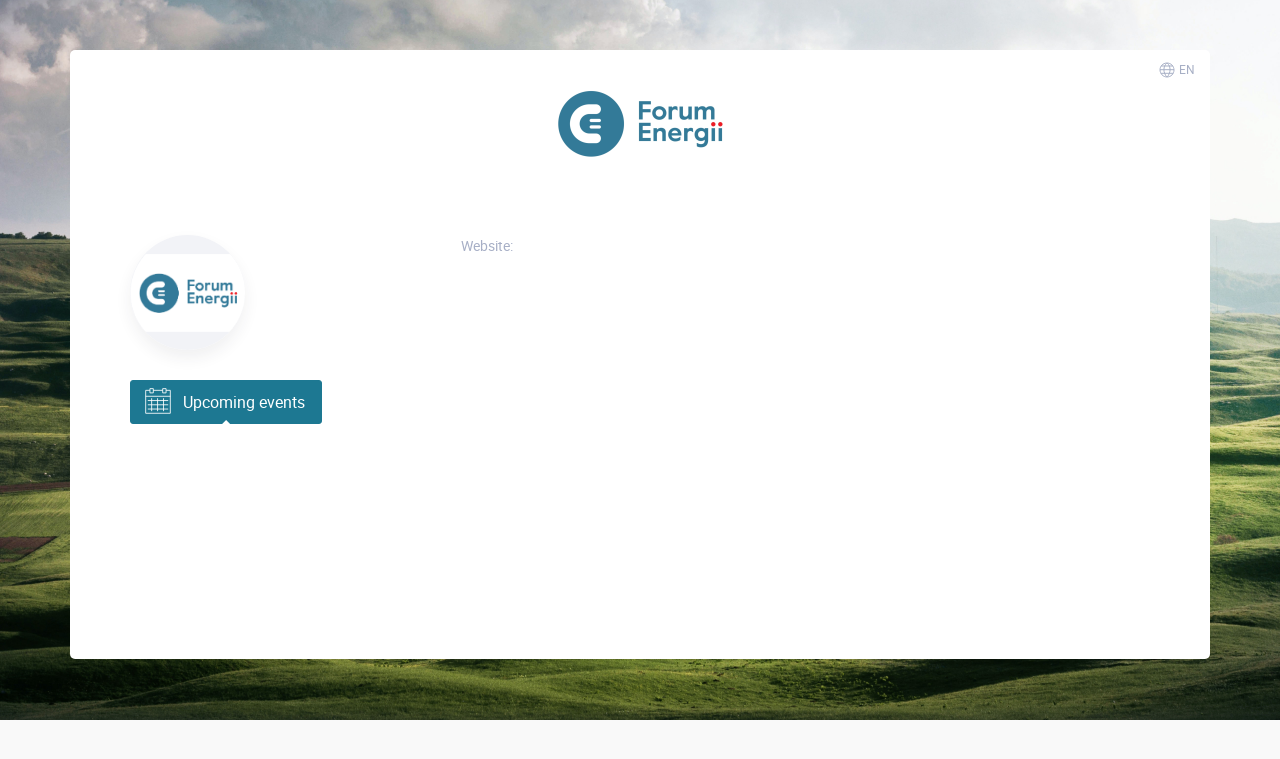

--- FILE ---
content_type: text/html; charset=UTF-8
request_url: https://forumenergii.clickmeeting.com/
body_size: 3286
content:












<!-- --><!-- -->








<!-- --><!-- -->
<!DOCTYPE html><!--[if IE 9]><html class="ie9" lang="en"><![endif]--><!--[if !IE]><!--><html lang="en"><!--<![endif]--><head><meta charset="utf-8" /><meta http-equiv="X-UA-Compatible" content="IE=edge,chrome=1" /><meta http-equiv="content-language" content="en_US" /><meta name="viewport" content="width=device-width, initial-scale=1.0" /><title>Meetings</title><meta name="keywords" content= /><meta name="description" content= /><meta name="google-site-verification" content="zmGpLlEUIkXsUMGTcz_SdMe2coE-bEw2gvrfwI0MJpk" /><meta name="google" content="notranslate" /><link rel="SHORTCUT ICON" href="https://sc.stat-cdn.com/shared/images/favico/favicon_brand.ico" /><link rel="apple-touch-icon" href="https://sc.stat-cdn.com/shared/images/favico/apple-touch-icon-brand.png" /><link rel="stylesheet" href="https://sc.stat-cdn.com/shared/css/reset.css?56935a" /><link rel="stylesheet" href="https://sc.stat-cdn.com/shared/css/fonts/roboto/roboto_thin.css?56935a" /><link rel="stylesheet" href="https://sc.stat-cdn.com/shared/css/fonts/roboto/roboto_light.css?56935a" /><link rel="stylesheet" href="https://sc.stat-cdn.com/shared/css/fonts/roboto/roboto_bold.css?56935a" /><link rel="stylesheet" href="https://sc.stat-cdn.com/shared/css/fonts/roboto/roboto_regular.css?56935a" /><link rel="stylesheet" href="https://sc.stat-cdn.com/shared/css/fonts/roboto/roboto_medium.css?56935a" /><link rel="stylesheet" href="https://sc.stat-cdn.com/shared/css/fonts/reklame_script.css?56935a" /><link rel="stylesheet" href="https://sc.stat-cdn.com/account_panel/css/fonts/cm_icon.css?56935a" /><link rel="stylesheet" href="https://sc.stat-cdn.com/account_panel/css/dist/app.css?56935a" /><link rel="stylesheet" href="https://sc.stat-cdn.com/account_panel/css/dist/room.css?56935a" /><link rel="stylesheet" href="https://sc.stat-cdn.com/account_panel/css/brand/skin_clickmeeting.css?56935a" /><!--[if IE 9]><link rel="stylesheet" href="https://sc.stat-cdn.com/account_panel/css/ie9.css?56935a" /><![endif]--><style>html{ visibility:visible !important; } </style><script src="https://sc.stat-cdn.com/account_panel/javascript/bundles/jquery/jquery_3.5.1.min.js?v=56935a" crossorigin></script><script src="https://sc.stat-cdn.com/account_panel/javascript/bundles/jquery/jquery.ui_1.11.3.min.js?v=56935a" crossorigin></script><script src="https://sc.stat-cdn.com/shared/javascript/svg4everybody.min.js?v=56935a" crossorigin></script><script src="https://sc.stat-cdn.com/account_panel/javascript/app/common.js?v=56935a" crossorigin></script><script src="https://sc.stat-cdn.com/shared/javascript/app/register.js?v=56935a" crossorigin></script><script src="https://sc.stat-cdn.com/shared/javascript/app/i18n.js?v=56935a" crossorigin></script>    <!--[if lt IE 9]><script src="https://sc.stat-cdn.com/shared/javascript/html5shiv.js"></script><![endif]--><link rel="stylesheet" type="text/css" href="https://sc.stat-cdn.com/account_panel/css/bundles/nanoscroller/nanoscroller.css" />
<style type="text/css">

    .room-page{
        background-size: cover;
        background-position: center center;
        background-repeat: no-repeat;
    }
    .rebranding-color {
        color: #1d7892;
    }
    .rebranding-bgcolor {
        background: #1d7892 !important;
        transition: box-shadow .5s ease !important;
        color: #fff !important;
        box-shadow: none;
    }
    .rebranding-bgcolor:hover:not([disabled]) {
        background: #1d7892;
        box-shadow: 0px 7px 10px 0px rgba(45, 49, 60, 0.15);
    }
    .rebranding-bgcolor[data-loading='true'] {
        background: #1d7892;
    }
    .rebranding-bgcolor[disabled]:hover {
        background: #1d7892;
        box-shadow: none;
    }
    .rebranding-bgcolor[disabled] {
        background: #1d7892;
        cursor: not-allowed;
        box-shadow: none;
    }
    .rebranding-svg-fill-color {
        fill: #1d7892 !important;
    }
    .rebranding-bgcolor-borcolor:hover {
        background-color: #1d7892;
        border-color: #1d7892;
    }
    .room-profile .event-header-title.nav-link.rebranding-bgcolor {
        background: transparent;
        border: 1px solid #ecedf2;
        color: #292d38 !important;
    }
    .room-profile .event-header-title.nav-link.rebranding-bgcolor.active {
        background: #1d7892;
        border: 1px solid #1d7892;
        color: #fff !important;
    }
    .room-profile .event-header-title.nav-link.rebranding-bgcolor svg {
        color: #1d7892;
    }
    .rebranding-require-star:before,
    .rebranding-require-star:after {
        color: #1d7892 !important;
    }
    .rebranding-bgimage {
                    background-image: url("https://sc.stat-cdn.com/storage/skins/2515531/background_custom-1751468027739.jpg")
            }

</style>
<script nonce="US6Fei/Ys+syQkoGw0NQDw==" data-url type="text/javascript" src="https://sc.stat-cdn.com/shared/src/bootstrap-sass/bootstrap/assets/js/vendor/popper.min.js?v=56935a"></script>
<script nonce="US6Fei/Ys+syQkoGw0NQDw==" data-url type="text/javascript" src="https://sc.stat-cdn.com/shared/src/bootstrap-sass/bootstrap/dist/js/bootstrap.js?v=56935a"></script>
<script nonce="US6Fei/Ys+syQkoGw0NQDw==" data-url type="text/javascript" src="https://sc.stat-cdn.com/shared/javascript/app/wire_jsdropdown.js?v=56935a"></script>
<script nonce="US6Fei/Ys+syQkoGw0NQDw==" data-url type="text/javascript" src="https://sc.stat-cdn.com/account_panel/javascript/bundles/nanoscroller/jquery.nanoscroller.min.js?v=56935a"></script>
<script nonce="US6Fei/Ys+syQkoGw0NQDw==" data-url type="text/javascript" src="https://sc.stat-cdn.com/account_panel/javascript/app/common/language.js?v=56935a" crossorigin></script>
<script nonce="US6Fei/Ys+syQkoGw0NQDw==" data-raw type="text/javascript">
window.register({details: {removeAvatarUrl: "#",confirmMessage: "You are about to change your profile photo.\nAre you sure?"}});
</script>

<meta property="og:title" content=" Meetings" />
<meta property="og:type" content="website" />
<meta property="og:url" content="https://forumenergii.clickmeeting.com/" />
    <meta property="og:image" content="https://sc.stat-cdn.com/storage/skins/2515531/room_logo_image_143034479.png" />
<meta property="og:site_name" content="ClickMeeting" />
<link rel="canonical" href="https://forumenergii.clickmeeting.com"/>
<script>
    document.addEventListener( 'DOMContentLoaded', event => {
        document.querySelectorAll( 'a[href^="http"]' ).forEach(anchor => anchor.setAttribute( 'rel', 'noopener noreferrer' ));
    });
</script>

</head><body class="room-page-branded">    <div id="fb-root"></div><div class="around-pages-main" ><div class="page-around-room-bg rebranding-bgimage"></div><div class="scroll-wrapper container room-profile container--profile-page" >        <div class="page-around-room page-around-room--profile container">
        <div id="profile-page" class="room-profile__attendee">
            <div data-current-lang="en" data-selector="language" class="tip-info-wrap change-lang pos-tr"><div class="change-lang-flag"><svg class="svg-stroke ico-language"><use xmlns:xlink="http://www.w3.org/1999/xlink" xlink:href="/images/dist/icons_sprite-1b12bb473f.svg?r=1768486865#ico_language"></use></svg>en</div><div data-selector="language-list" class="tip pos-t tip-info"><div class="tip-wrap"><ul class="list-unstyled"><li><a href="?lang=en" data-action="change-language" class="choice">en <svg class="svg-fill ico-language_tick"><use xmlns:xlink="http://www.w3.org/1999/xlink" xlink:href="/images/dist/icons_sprite-1b12bb473f.svg?r=1768486865#ico_language_tick"></use></svg></a></li><li><a href="?lang=de" data-action="change-language" class="">de </a></li><li><a href="?lang=pl" data-action="change-language" class="">pl </a></li><li><a href="?lang=it" data-action="change-language" class="">it </a></li><li><a href="?lang=es" data-action="change-language" class="">es </a></li><li><a href="?lang=fr" data-action="change-language" class="">fr </a></li><li><a href="?lang=ru" data-action="change-language" class="">ru </a></li><li><a href="?lang=pt" data-action="change-language" class="">pt </a></li><li><a href="?lang=uk" data-action="change-language" class="">uk </a></li></ul></div></div></div>
            <section data-editor="component" class=""><div class="col-12"><div class="row"><div class="col-12 mb-4"><section data-editor="component"><h2 class="page-around-room-presenters__name"><div class="section-1 row justify-content-center"><div class="col-12 page-around-room__event-details page-around-room__event-details--profile"><div class="row"><div class="col-12 mb-4 text-center"><img src="https://sc.stat-cdn.com/storage/skins/2515531/room_logo_image_143034479.png" alt="Logo"/></div><div class="col-12"><h1 class="page-around-room__title"><span class="font-cm"></span></h1></div></div></div></div></h2></section></div><div class="col-md-3 col-12"><div class="event-presenter-avatar page-around-room-presenters__avatar"><div class="avatar-wrap"><div data-selector="photoContainer" class="avatar avatar-decorate large" data-loading="false"><img  src="https://sc.stat-cdn.com/storage/files/55/31/2515531/profiles/17514707436489.3968262.png" alt="" /><i class="spinner spinner-avatar spinner-size-medium"></i></div></div></div></div><div class="col-md-9 col-12"><div class="event-presenter-info page-around-room-presenters__info"><div class="row"><div class="col-md"><div class="row"><div class="col page-around-room-presenters__label">Website:</div><div class="col page-around-room-presenters__data truncate"><a href="" title="" rel="nofollow"></a></div></div></div></div></div></div></div></div></section><section data-editor="component" class="event-schedule w-100"><ul class="event-header nav" role="tablist"><li class="nav-item"><a href="#ondemand_events" class="event-header-title nav-link rebranding-bgcolor hide" data-toggle="tab" role="tab"><i class="highlight box-shadow-main-color" data-icon><svg class="svg-stroke ico-ondemand"><use xmlns:xlink="http://www.w3.org/1999/xlink" xlink:href="/images/dist/icons_sprite-1b12bb473f.svg?r=1768486865#ico_ondemand"></use></svg></i>On-demand</a></li><li class="nav-item"><a href="#automated_events" class="event-header-title nav-link rebranding-bgcolor hide" data-toggle="tab" role="tab"><i class="highlight box-shadow-main-color" data-icon><svg class="svg-stroke ico-automated"><use xmlns:xlink="http://www.w3.org/1999/xlink" xlink:href="/images/dist/icons_sprite-1b12bb473f.svg?r=1768486865#ico_automated"></use></svg></i>Automated</a></li><li class="nav-item"><a href="#paid_events" class="event-header-title nav-link rebranding-bgcolor hide" data-toggle="tab" role="tab"><i class="highlight box-shadow-main-color" data-icon><svg class="svg-stroke ico-paid-events"><use xmlns:xlink="http://www.w3.org/1999/xlink" xlink:href="/images/dist/icons_sprite-1b12bb473f.svg?r=1768486865#ico_paid-events"></use></svg></i>Paid events</a></li><li class="nav-item"><a href="#schedule" class="event-header-title nav-link rebranding-bgcolor active" data-toggle="tab" role="tab"><i class="highlight box-shadow-main-color" data-icon><svg class="svg-stroke ico-upcoming-events"><use xmlns:xlink="http://www.w3.org/1999/xlink" xlink:href="/images/dist/icons_sprite-1b12bb473f.svg?r=1768486865#ico_upcoming-events"></use></svg></i>Upcoming events</a></li></ul><div class="events-upcoming tab-content"><div id="ondemand_events" class="tab-pane fade show hide" role="tabpanel"></div><div id="automated_events" class="tab-pane fade show hide" role="tabpanel"></div><div id="paid_events" class="tab-pane fade show hide" role="tabpanel"></div><div id="schedule" class="tab-pane fade show active" role="tabpanel"></div><div id="published_recording" class="tab-pane fade" role="tabpanel"><section data-editor="component" class="event-schedule w-100 p-0"><div class="events-upcoming tab-content"></div></section></div></div></section>
        </div>
    </div>
</div></div>            
        <footer class="room-footer page-around-room-footer" data-selector="footer">
            <script>
                register({
                    facebook: {
                        appId  : '',
                        method  : 'feed',
                        link    : "https://forumenergii.clickmeeting.com/",
                        picture : "https://sc.stat-cdn.com/marketing/images/email_invitation/invites_ico.jpg",
                        description : "Hey, check out this event! To join it, just click the link:"
                    },
                    twitter: {
                        url  : "https://forumenergii.clickmeeting.com/",
                        text : "Hey, check out this event! To join it, just click the link:"
                    }
                });
            </script>
            <div class="container-fluid h-100">
                <div class="row align-items-center h-100">
                                            <div class="col-sm-6 order-sm-12">
                            <div class="social d-flex align-items-center justify-content-sm-end"><div class="mr-2"><strong>Share this page!</strong></div><div><ul class="list-inline"><li><a class="page-around-room__social" title="Facebook" href="javascript:void(0)" data-action="fb-feed"><svg class="svg-fill ico-fb_square"><use xmlns:xlink="http://www.w3.org/1999/xlink" xlink:href="/images/dist/icons_sprite-1b12bb473f.svg?r=1768486865#ico_fb_square"></use></svg></a></li><li><a class="page-around-room__social" title="Twitter" href="javascript:void(0)" data-action="tw-feed"><svg class="svg-fill ico-twitter_square"><use xmlns:xlink="http://www.w3.org/1999/xlink" xlink:href="/images/dist/icons_sprite-1b12bb473f.svg?r=1768486865#ico_twitter_square"></use></svg></a></li><li><a class="page-around-room__social" title="Linkedin" href="javascript:void(0)" data-action="linkedin-feed"><svg class="svg-fill ico-linkedin_square"><use xmlns:xlink="http://www.w3.org/1999/xlink" xlink:href="/images/dist/icons_sprite-1b12bb473f.svg?r=1768486865#ico_linkedin_square"></use></svg></a></li></ul></div></div>
                        </div>
                                        <div class="col-sm-6 order-sm-1 page-around-room__copyrights">
                                            </div>
                </div>
            </div>
        </footer>
        <div id="sharingPluginContainer" style="position:absolute; top:-1000px; left:-1000px;"></div>
    <script nonce="US6Fei/Ys+syQkoGw0NQDw==" data-file type="text/javascript" src="https://sc.stat-cdn.com/flash_room/javascript/app/social_media/social_media.js?v=56935a" crossorigin></script>
<script nonce="US6Fei/Ys+syQkoGw0NQDw==" data-file type="text/javascript" src="https://sc.stat-cdn.com/flash_room/javascript/popup.js?v=56935a" crossorigin></script>
<script nonce="US6Fei/Ys+syQkoGw0NQDw==" data-file type="text/javascript" src="https://sc.stat-cdn.com/flash_room/javascript/app/room/created.js?v=56935a" crossorigin></script>
</body></html>




--- FILE ---
content_type: text/css
request_url: https://sc.stat-cdn.com/shared/css/fonts/roboto/roboto_thin.css?56935a
body_size: 102
content:
@font-face {
    font-family: 'robotothin';
    src: url('/shared/fonts/roboto/thin/roboto_thin.eot');
    src: url('/shared/fonts/roboto/thin/roboto_thin.eot?#iefix') format('embedded-opentype'),
         url('/shared/fonts/roboto/thin/roboto_thin.woff2') format('woff2'),
         url('/shared/fonts/roboto/thin/roboto_thin.woff') format('woff'),
         url('/shared/fonts/roboto/thin/roboto_thin.ttf') format('truetype'),
         url('/shared/fonts/roboto/thin/roboto_thin.svg#robotothin') format('svg');
    font-weight:normal;
    font-style:normal;
}
.font-roboto-thin {
    font-family:'robotothin', sans-serif !important;
    font-weight: 100;
}

--- FILE ---
content_type: application/javascript
request_url: https://sc.stat-cdn.com/account_panel/javascript/app/common/language.js?v=56935a
body_size: 260
content:
/*global window, jQuery*/
(function (win, $) {
    'use strict';
    var doc = win.document,
        selectors = {
            language: '[data-selector="language"]',
            languageList: '[data-selector="language-list"]'
        },
        $language,
        $languageList;
    $(function () {
        if (!win.languageDocEvent) {
            return;
        }
        win.languageDocEvent = 1;
        $language = $(selectors.language);
        $languageList = $(selectors.languageList);
        $language.on('touch click', function (ev) {
            $(this).find(selectors.languageList).css({
                opacity: 1,
                visibility: 'visible'
            });
        });
        $(doc).on('touch click', function (ev) {
            var target = $(ev.target);
            // jezeli nie jest to language element + jego dzieci
            if (!target.is($language) && !target.closest(selectors.language).length) {
                $languageList.css({
                    opacity: '',
                    visibility: ''
                });
            }
        });
    });
}(window, jQuery));

--- FILE ---
content_type: application/javascript
request_url: https://sc.stat-cdn.com/flash_room/javascript/app/room/created.js?v=56935a
body_size: 619
content:
/*global document, window, facebook, jQuery, setTimeout */
(function ($) {
    'use strict';
    function RoomCreated() {
        throw new TypeError('Invalid constructor');
    }
    RoomCreated.prototype = (function () {
        return {
            /**
             * @type {Boolean}
             */
            openInProgress: false,
            /**
             * Funkcja inicjalizujaca widok
             */
            init: function () {
                this.initJoinRoom();
            },
            /**
             * Funkcja inicjalizujaca otwieranie nowego pokoju w popupie
             */
            initJoinRoom: function () {
                var self = this;
                // klikniecie na przycisk enter meeting
                $('[data-action="join"]').on('click', function (e) {
                    e.preventDefault();
                    e.stopPropagation();
                    // jezeli wczesniej bylo klikniecie to konczymy
                    if (self.openInProgress) {
                        return;
                    }
                    var url = this.href,
                        popup,
                        button = $(this);
                    // ustawianie flagi otwarcia i klasy cssowej nieaktywnego przycisku    
                    self.openInProgress = true;
                    button.addClass('disabled');
                    if (url) {
                        // otwarcie popup'u
                        popup = $.ajaxToPopup({
                            name: url.replace(/:/g, '').replace(/\//g, '').replace(/./g, '')
                        });
                        // redirect na url'a
                        popup.doRedirect({
                            url: url
                        });
                    }
                    // przywrocenie flagi i usuniecie klasy nieaktywnego przycisku
                    setTimeout(function () {
                        self.openInProgress = false;
                        button.removeClass('disabled');
                    }, 1500);
                });
            }
        };
    }());
    // wywolanie inicjalizacji
    $(function () {
        var roomCreated = Object.create(RoomCreated.prototype);
        roomCreated.init();
    });
}(jQuery));

--- FILE ---
content_type: application/javascript
request_url: https://sc.stat-cdn.com/flash_room/javascript/popup.js?v=56935a
body_size: 1979
content:
/*global window, screen, opener, $, jQuery */
if (!Object.create) {
    Object.create = function (o) {
        function F() {}
        F.prototype = o;
        return new F();
    };
}

(function (proto) {
    if (!Array.isArray) {
        Array.isArray = function (o) {
            return Object.prototype.toString.call(o) === '[object Array]';
        };
    }

    if (!proto.indexOf) {
        proto.indexOf = function (item, start) {
            var i = 0,
                ln = this.length;
            start = start || 0;
            for (i = start; i < ln; i += 1) {
                if (this[i] === item) {
                    return i;
                }
            }
            return -1;
        };
    }
    proto.contains = function (item) {
        return this.indexOf(item) > -1;
    };
})(Array.prototype);

(function (app) {
    var $ = /*app.DOM || */app || function () {},
        hasOwn = Object.prototype.hasOwnProperty,
        win = window,
        doc = win.document,
        timer,
        cycle = 0,
        opened = {},
        def = {
            scrollbars: 'yes',
            channelmode: 'no',
            directories: 'no',
            fullscreen: 'no',
            resizable: 'no',
            toolbar: 'no',
            location: 'no',
            menubar: 'no',
            status: 'no',
            titlebar: 'no',
            width: 1,
            height: 1,
            left: 0,
            top: 0
        },
        minWidth = 800,
        minHeight = 600,
        popup;

    if (!win.POPUP) {
        win.POPUP = {};
    }

    $.getById = function (id) {
        return doc.getElementById(id);
    };

    observer = {
        listeners: {},
        addListener: function (name, fn, overwrite) {
            var ix;

            if (!this.listeners[name]) {
                this.listeners[name] = [];
            }

            ix = this.listeners[name].indexOf(fn);

            if ('function' === typeof fn && (ix === -1 || overwrite)) {
                ix = ix > -1 ? ix : this.listeners[name].length;
                this.listeners[name].splice(ix, 1, fn);
            }

            return this;
        },
        addListeners: function (ob) {
            var k;

            if ('object' === typeof ob) {
                for (k in ob) {
                    if ('object' === typeof ob[k]) {
                        this.addListeners(ob[k]);
                        continue;
                    }
                    this.addListener(k, ob[k]);
                }
            }

            return this;
        },
        removeListener: function (name, fn) {
            var ix;

            if (this.listeners[name]) {
                ix = this.listeners[name].indexOf(fn);

                if (ix > -1) {
                    this.listeners[name].splice(ix, 1);
                }
            }

            return this;
        },
        notify: function (name) {
            var i,
                ln,
                list = [],
                ret;
            if (!this.listeners[name]) {
                return;
            }

            for (i = 0, ln = this.listeners[name].length; i < ln; i += 1) {
                ret = this.listeners[name][i].apply(this, Array.prototype.slice.call(arguments, 1));
                ret && list.push(ret);
            }
            return list;
        }
    };

    popup = Object.create(observer);
    popup.setParams = function (params) {
        var k, ret = [];

        params = params || {};

        this.params.width = params.width || 1;
        this.params.height = params.height || 1;
        this.params.screenX = this.params.left;
        this.params.screenY = this.params.top;
        this.params.scrollbars = 1;

        for (k in this.params) {
            if (hasOwn.call(this.params, k)) {
                ret.push(k + '=' + this.params[k]);
            }
        }

        return ret.join(',');
    };
    popup.init = function (data) {
        this.url = data.url;
        this.name = data.name || 'ROOM';
        this.params = Object.create(def);

        this.paramStr = this.setParams(data.params);

        if (data.listeners) {
            this.addListeners(data.listeners);
        }

        return this;
    };


    function resizePopup(popup, w, h) {
        w = Math.max((w || screen.width), minWidth);
        h = Math.max((h || screen.height), minHeight);

        h = h - h % 2;

        popup && popup.resizeTo(w, h);
        popup && popup.moveTo(0, 0);

        clearTimeout(timer);
        timer = setTimeout(function () {
            popup && popup.resizeTo(w, h);

            if (cycle > 10) {
                clearTimeout(timer);
                cycle = 0;
                return;
            }
            cycle += 1;
        }, 50);

        popup.focus();
    }

    function onSubmit(elem, data) {
        var p, w;

        p = Object.create(popup).init(data);

        return function (e) {
            var opened = win.POPUP && win.POPUP[p.name],
                progressUrl = data.progressUrl || this.getAttribute('data-progress'),
                isDesktopApp = win.navigator.userAgent.toLowerCase().indexOf(' electron/') > -1;

            if ('function' === typeof data.onBeforeSubmit) {
                if (!data.onBeforeSubmit()) {
                    e.preventDefault();
                    return;
                }
            }

            if (opened) {
                if (!opened.closed) {
                    return;
                }
            }

            if (!isDesktopApp) {
                w = win.open('about:blank', p.name, p.paramStr);
            }

            if (!w || w.closed) {
                win.location.href = data && data.url;
                return;
            }

            e.preventDefault();

            elem.target = p.name;

            win.POPUP[p.name] = w;

            if (data.url) {
                w.location.href = data.url;
            } else {
                if ('FORM' === elem.nodeName.toUpperCase()) {
                    elem.submit();
                } else {
                    w.location.href = elem.href;
                }
            }

            if ('function' === typeof data.onAfterSubmit) {
                if (!opener) {
                    data.onAfterSubmit();
                }
            }

            if (progressUrl) {
                win.location.href = progressUrl;
            }

            resizePopup(w);

            w.focus();

            w.onunload = function () {
                p.notify('onUnload', p, w.opener);
                if (data.onUnload) {
                    data.onUnload(p, w.opener);
                }
            };

        };
    }

    if (app.fn) {
        app.fn.submitToPopup = function (form, data) {
            var i = 0,
                ln = this.length;

            for (; i < ln; i += 1) {
                $(this[i]).bind('click', onSubmit(form || this[i], data || {}));
            }
        };
    }
    app.ajaxToPopup = function (data) {
        var p, w,
            opened;

        p = Object.create(popup).init(data);

        opened = win.POPUP && win.POPUP[p.name];

        if (win.name === p.name) {
            return;
        }

        if ('function' === typeof data.onBeforeSubmit) {
            if (!data.onBeforeSubmit()) {
                return;
            }
        }

        if (opened) {
            if (!opened.closed) {
                opened.close();
                //return;
            }
        }

        w = win.open('about:blank', p.name, p.paramStr);

        win.POPUP[p.name] = w;

        w.onunload = function () {
            p.notify('onUnload', p, w.opener);
            if (data.onUnload) {
                data.onUnload(p, w.opener);
            }
        };

        return {
            popup: w,
            doRedirect: function (o) {
                var url = data.url || o.url,
                    progressUrl = data.progress_url || o.progress_url;

                if (w) {
                    if (url) {
                        w.location.href = url;
                    }

                    if (progressUrl) {
                        win.location.href = progressUrl;
                    }
                }
                else {
                    win.location.href = url;
                }

                if ('function' === typeof data.onAfterSubmit) {
                    if (!opener) {
                        data.onAfterSubmit();
                    }
                }

                try {
                    w.onload = function () {
                        this.focus();
                    };

                    resizePopup(w);
                }
                catch (ex) {
                    win.location.href = url;
                    win.focus();
                }
            },
            close: function () {
                w.close();
            }
        };
    };
})(window.jQuery || this);
